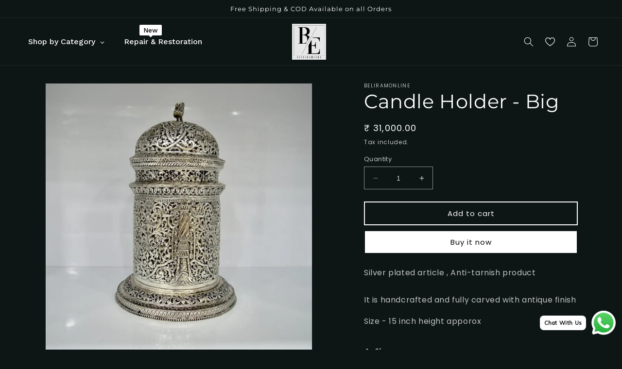

--- FILE ---
content_type: text/css
request_url: https://cdn.shopify.com/s/files/1/0731/2211/9994/t/3/assets/xo-sections.css?v=16781028231678103023009
body_size: -280
content:
.xo-section {--xo-page-width: 100%;--xo-gutter-left: .75rem;--xo-gutter-right: .75rem;--xo-page-width-xl: 1200px;--xo-gutter-left-xl: .75rem;--xo-gutter-right-xl: .75rem;}
.xo-m-textbox-05-info {
  margin: 20px 0;
}
@media only screen and (min-width: 992px){
  .xo-m-textbox-05-info {
    margin: 0;
    position: relative;
    z-index: 9;
    background: #fff;
    left: -8.33333333%;
    padding: 25px;
  }
  .xo-flex-row-reverse .xo-m-textbox-05-info {
    left: auto;
    right: -8.33333333%;
  }
}.xo-styles-1647335602777{overflow:hidden;transform:scale(1);transition:all .8s cubic-bezier(0.165, 0.84, 0.44, 1)}.xo-styles-1647335602777 img,.xo-styles-1647335602777 svg{width:100%;height:100%;transform:scale(1);transition:all .8s cubic-bezier(0.165, 0.84, 0.44, 1)}.xo-styles-1647335602777:hover{transform:scale(0.9)}.xo-styles-1647335602777:hover img,.xo-styles-1647335602777:hover svg{transform:scale(1.3)}.xo-styles-1647938934984{--btn-color: #197bbd;--btn-hover-color: #fff;--btn-border-radius: 0}.xo-styles-1647938934984 a{color:var(--btn-color);background-color:transparent;border:2px solid var(--btn-color);padding:10px 25px;font-size:14px;font-weight:bold;text-transform:uppercase;border-radius:var(--btn-border-radius);transition:all .3s ease-in-out}.xo-styles-1647938934984 a:hover{background-color:var(--btn-color);color:var(--btn-hover-color)}

--- FILE ---
content_type: text/css
request_url: https://cdn.xopify.com/assets/shop/beliramonline/icons/icons.css?1678102824344
body_size: 392
content:
@font-face {
  font-family: 'icomoon_xodf';
  src:  url('default/icomoon_xodf.eot?gnbn3i');
  src:  url('default/icomoon_xodf.eot?gnbn3i#iefix') format('embedded-opentype'),
    url('default/icomoon_xodf.ttf?gnbn3i') format('truetype'),
    url('default/icomoon_xodf.woff?gnbn3i') format('woff'),
    url('default/icomoon_xodf.svg?gnbn3i#icomoon') format('svg');
  font-weight: normal;
  font-style: normal;
  font-display: block;
}

[class^="icon-xodf-"], [class*=" icon-xodf-"] {
  /* use !important to prevent issues with browser extensions that change fonts */
  font-family: 'icomoon_xodf' !important;
  speak: never;
  font-style: normal;
  font-weight: normal;
  font-variant: normal;
  text-transform: none;
  line-height: 1;

  /* Better Font Rendering =========== */
  -webkit-font-smoothing: antialiased;
  -moz-osx-font-smoothing: grayscale;
}

.icon-xodf-quotes-right:before {
  content: "\e90f";
}
.icon-xodf-arrow-left:before {
  content: "\e903";
}
.icon-xodf-arrow-right:before {
  content: "\e904";
}
.icon-xodf-check:before {
  content: "\e910";
}
.icon-xodf-check-square:before {
  content: "\e907";
}
.icon-xodf-chevron-down:before {
  content: "\e911";
}
.icon-xodf-chevron-left:before {
  content: "\e915";
}
.icon-xodf-chevron-right:before {
  content: "\e916";
}
.icon-xodf-chevron-up:before {
  content: "\e912";
}
.icon-xodf-gift:before {
  content: "\e900";
}
.icon-xodf-headphones:before {
  content: "\e901";
}
.icon-xodf-heart:before {
  content: "\e902";
}
.icon-xodf-life-buoy:before {
  content: "\e909";
}
.icon-xodf-message-square:before {
  content: "\e90a";
}
.icon-xodf-minus:before {
  content: "\e913";
}
.icon-xodf-play:before {
  content: "\e90b";
}
.icon-xodf-plus:before {
  content: "\e914";
}
.icon-xodf-sliders:before {
  content: "\e90c";
}
.icon-xodf-star:before {
  content: "\e908";
}
.icon-xodf-sun:before {
  content: "\e90d";
}
.icon-xodf-trending-up:before {
  content: "\e90e";
}
.icon-xodf-truck:before {
  content: "\e905";
}
.icon-xodf-umbrella:before {
  content: "\e906";
}

